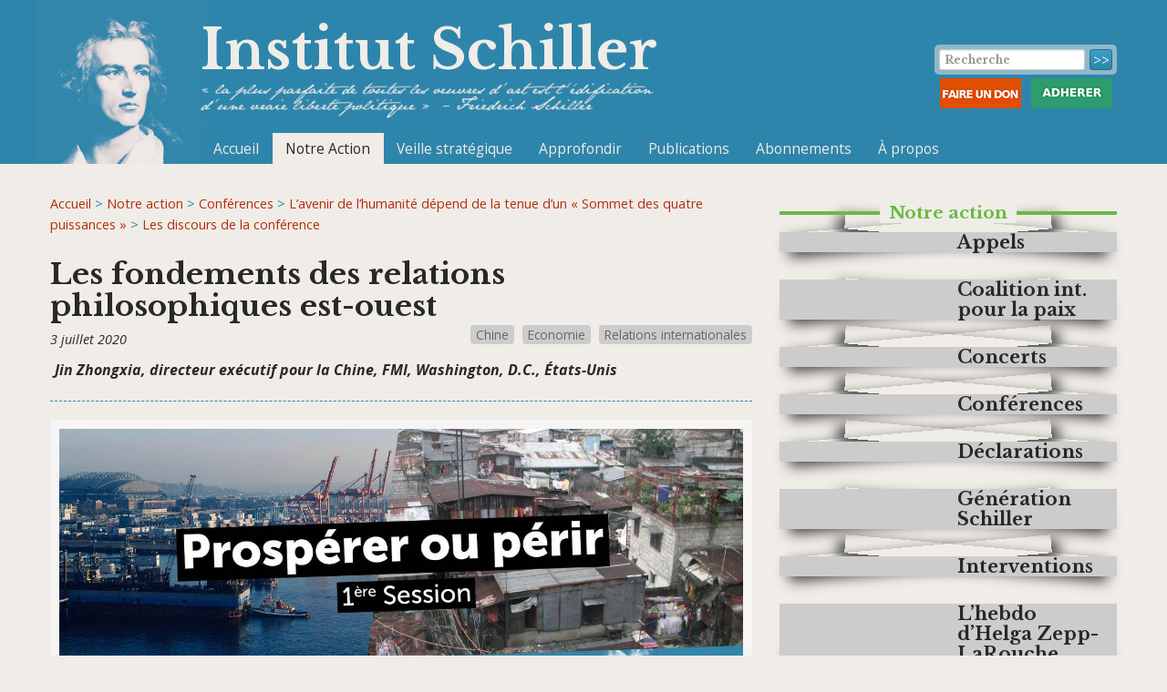

--- FILE ---
content_type: text/html; charset=utf-8
request_url: https://www.institutschiller.org/Visio-conference-internationale-du-27-juin-2020
body_size: 11673
content:
<!doctype html>
<!--[if lt IE 7 ]> <html dir="ltr" lang="fr" xmlns="http://www.w3.org/1999/xhtml" xml:lang="fr" class="ltr fr no-js ie ie6"> <![endif]-->
<!--[if IE 7 ]> <html dir="ltr" lang="fr" xmlns="http://www.w3.org/1999/xhtml" xml:lang="fr" class="ltr fr no-js ie ie7"> <![endif]-->
<!--[if IE 8 ]> <html dir="ltr" lang="fr" xmlns="http://www.w3.org/1999/xhtml" xml:lang="fr" class="ltr fr no-js ie ie8"> <![endif]-->
<!--[if IE 9 ]> <html dir="ltr" lang="fr" xmlns="http://www.w3.org/1999/xhtml" xml:lang="fr" class="ltr fr no-js ie ie9"> <![endif]-->
<!--[if (gt IE 9)|!(IE)]><!--> <html dir="ltr" lang="fr" xmlns="http://www.w3.org/1999/xhtml" xml:lang="fr" class="ltr fr no-js"> <!--<![endif]-->
<head>
<script type='text/javascript'>/*<![CDATA[*/(function(H){H.className=H.className.replace(/\bno-js\b/,'js')})(document.documentElement);/*]]>*/</script>
<title></title>


<link rel="canonical" href="https://www.institutschiller.org/Visio-conference-internationale-du-27-juin-2020" />

<meta property="og:title" content="">
<meta property="og:url" content="https://www.institutschiller.org/Visio-conference-internationale-du-27-juin-2020">
<meta property="og:description" content="">

	
		
	           
	                <meta property="og:image" content="https://www.institutschiller.org/IMG/logo/arton1034.jpg"/><link rel="image_src" href="https://www.institutschiller.org/IMG/logo/arton1034.jpg"/><meta http-equiv="Content-Type" content="text/html; charset=utf-8" />   
<link rel="alternate" type="application/rss+xml" title="Syndiquer tout le site" href="spip.php?page=backend" /> 
<meta name="viewport" content="width=device-width" />

<!-- <link rel="stylesheet" href="squelettes-dist/css/reset.css" type="text/css" />
<link rel="stylesheet" href="squelettes-dist/css/font.css" type="text/css" />
<link rel="stylesheet" href="2016_foundation/css/typo.css" type="text/css" />
<link rel="stylesheet" href="squelettes-dist/css/form.css" type="text/css" />
<link rel="stylesheet" href="squelettes-dist/css/clear.css" type="text/css" />

<link rel="stylesheet" href="2016_foundation/css/layout.css" type="text/css" /> -->

 
<link rel="stylesheet" href="2016_foundation/css/spip.css" type="text/css" /> <script>/*<![CDATA[*/
var blocs_replier_tout = 0;
var blocs_slide = 'aucun';
var blocs_title_sep = /\|\|/g;
var blocs_title_def = 'Déplier||Replier';
var blocs_js_cookie = '';

/*]]>*/</script><!-- insert_head_css --><link rel='stylesheet' type='text/css' media='all' href='plugins-dist/porte_plume/css/barre_outils.css?1764926072' />
<link rel='stylesheet' type='text/css' media='all' href='local/cache-css/cssdyn-css_barre_outils_icones_css-a6774f76.css?1768316770' />

<!-- Debut CS -->
<link rel="stylesheet" href="local/couteau-suisse/header.css" type="text/css" media="all" />
<!-- Fin CS -->


<link rel="stylesheet" href="plugins/auto/typoenluminee/v4.0.1/css/enluminurestypo.css" type="text/css" media="all" /><link rel="stylesheet" type="text/css" href="plugins/auto/blocsdepliables/v1.4.2/css/blocs.css?1750406074" /><link rel="stylesheet" type="text/css" href="plugins/auto/socialtags/v4.1.0/socialtags.css?1720191446" media="all" />

<link rel='stylesheet' type='text/css' media='all' href='plugins/auto/image_responsive/v11.3.0/image_responsive.css'>
  
<link href='https://fonts.googleapis.com/css?family=Open+Sans+Condensed:300,700' rel='stylesheet' type='text/css'>
<link href='https://fonts.googleapis.com/css?family=Open+Sans:400,400italic,700,700italic' rel='stylesheet' type='text/css'>
<link href='https://fonts.googleapis.com/css?family=Libre+Baskerville:700' rel='stylesheet' type='text/css'>
<!--  -->


<link rel="stylesheet" href="2016_foundation/css/style.css" type="text/css" />
<!-- <link rel="stylesheet" href="2016_foundation/css/perso_20160516.css" type="text/css" /> -->
<!-- <link rel="stylesheet" href="2016_foundation/css/pages_speciales-20150623.css" type="text/css" /> -->
<link rel="stylesheet" href="2016_foundation/css/social.css" type="text/css" /> 
<link rel="stylesheet" href="2016_foundation/css/app.css" type="text/css" /> 
<link rel="stylesheet" href="2016_foundation/css/app-don.css" type="text/css" />
<link rel="stylesheet" href="2016_foundation/css/div-frame.css" type="text/css" />
 
<script type='text/javascript' src='local/cache-js/2a0ffec3507778711e79f5d4340db476.js?1768316771'></script>










<!-- insert_head -->



<!-- Debut CS -->

<!-- Fin CS -->

<script type="text/javascript">/* <![CDATA[ */
function ancre_douce_init() {
	if (typeof jQuery.localScroll=="function") {
		jQuery.localScroll({autoscroll:false, hash:true, onAfter:function(anchor, settings){ 
			jQuery(anchor).attr('tabindex', -1).on('blur focusout', function () {
				// when focus leaves this element, 
				// remove the tabindex attribute
				jQuery(this).removeAttr('tabindex');
			}).focus();
		}});
	}
}
if (window.jQuery) jQuery(document).ready(function() {
	ancre_douce_init();
	onAjaxLoad(ancre_douce_init);
});
/* ]]> */</script>


<link rel='stylesheet' href='plugins/auto/saisies/v6.0.2/css/saisies.css?1763669968' type='text/css' media='all' />


<script>saisies_caracteres_restants = "caractères restants";</script>

<script>
		function afficher_si_show(src) {
			src.slideDown(800);
}
function afficher_si_hide(src) {
	src.slideUp(800);
}
	</script>

<script>htactif=1;document.createElement('picture'); var image_responsive_retina_hq = 0;</script><script>image_responsive_retina_hq = 1;</script>



		  
<meta name="generator" content="SPIP 4.4.7" />  
<link rel="icon" type="image/x-icon" href="2016_foundation/favicon.ico" /> 
<link rel="shortcut icon" type="image/x-icon" href="2016_foundation/favicon.ico" /> 
<link rel="apple-touch-icon" sizes="57x57" href="2016_foundation/apple-touch-icon-57x57.png" /> 
<link rel="apple-touch-icon" sizes="60x60" href="2016_foundation/apple-touch-icon-60x60.png" /> 
<link rel="apple-touch-icon" sizes="72x72" href="2016_foundation/apple-touch-icon-72x72.png" /> 
<link rel="apple-touch-icon" sizes="76x76" href="2016_foundation/apple-touch-icon-76x76.png" /> 
<link rel="apple-touch-icon" sizes="114x114" href="2016_foundation/apple-touch-icon-114x114.png" /> 
<link rel="apple-touch-icon" sizes="120x120" href="2016_foundation/apple-touch-icon-120x120.png" /> 
<link rel="apple-touch-icon" sizes="144x144" href="2016_foundation/apple-touch-icon-144x144.png" /> 
<link rel="apple-touch-icon" sizes="152x152" href="2016_foundation/apple-touch-icon-152x152.png" /> 
<link rel="apple-touch-icon" sizes="180x180" href="2016_foundation/apple-touch-icon-180x180.png" />     
<link rel="manifest" href="2016_foundation/android-chrome-manifest.json" />
<meta name="msapplication-TileColor" content="#da532c"> 
<meta name="msapplication-TileImage" content="2016_foundation/mstile-144x144.png" />
<meta name="theme-color" content="#ffffff"><!-- Plugin Métas + -->
<!-- Dublin Core -->
<link rel="schema.DC" href="https://purl.org/dc/elements/1.1/" />
<link rel="schema.DCTERMS" href="https://purl.org/dc/terms/" />
<meta name="DC.Format" content="text/html" />
<meta name="DC.Type" content="Text" />
<meta name="DC.Language" content="fr" />
<meta name="DC.Title" lang="fr" content="Les fondements des relations philosophiques est-ouest &#8211; Institut Schiller" />
<meta name="DC.Description.Abstract" lang="fr" content="Jin Zhongxia, directeur ex&#233;cutif pour la Chine, FMI, Washington, D.C., &#201;tats-Unis Je voudrais remercier l&#039;Institut Schiller pour l&#039;invitation &#224; participer &#224; cette importante conf&#233;rence. Je remercie&#8230;" />
<meta name="DC.Date" content="2020-07-03" />
<meta name="DC.Date.Modified" content="2022-06-02" />
<meta name="DC.Identifier" content="https://www.institutschiller.org/Visio-conference-internationale-du-27-juin-2020" />
<meta name="DC.Publisher" content="Institut Schiller" />
<meta name="DC.Source" content="https://www.institutschiller.org" />

<meta name="DC.Creator" content="Institut Schiller" />


<meta name="DC.Subject" content="Chine" />

<meta name="DC.Subject" content="Economie" />

<meta name="DC.Subject" content="Relations internationales" />




<!-- Open Graph -->
 
<meta property="og:rich_attachment" content="true" />

<meta property="og:site_name" content="Institut Schiller" />
<meta property="og:type" content="article" />
<meta property="og:title" content="Les fondements des relations philosophiques est-ouest &#8211; Institut Schiller" />
<meta property="og:locale" content="fr_FR" />
<meta property="og:url" content="https://www.institutschiller.org/Visio-conference-internationale-du-27-juin-2020" />
<meta property="og:description" content="Jin Zhongxia, directeur ex&#233;cutif pour la Chine, FMI, Washington, D.C., &#201;tats-Unis Je voudrais remercier l&#039;Institut Schiller pour l&#039;invitation &#224; participer &#224; cette importante conf&#233;rence. Je remercie&#8230;" />

 

<meta property="og:image" content="https://www.institutschiller.org/local/cache-vignettes/L1200xH630/1e11c12cbd9fc521b7aa86f87574ef-52aef.jpg" />
<meta property="og:image:width" content="1200" />
<meta property="og:image:height" content="630" />
<meta property="og:image:type" content="image/jpeg" />


 

<meta property="og:image" content="https://www.institutschiller.org/local/cache-vignettes/L1200xH630/37e5088d595d8b8bd9ea94ad2747af-10413.jpg" />
<meta property="og:image:width" content="1200" />
<meta property="og:image:height" content="630" />
<meta property="og:image:type" content="image/jpeg" />



<meta property="article:published_time" content="2020-07-03" />
<meta property="article:modified_time" content="2022-06-02" />

<meta property="article:author" content="Institut Schiller" />


<meta property="article:tag" content="Chine" />

<meta property="article:tag" content="Economie" />

<meta property="article:tag" content="Relations internationales" />







<!-- Twitter Card -->
<meta name="twitter:card" content="summary_large_image" />
<meta name="twitter:title" content="Les fondements des relations philosophiques est-ouest &#8211; Institut Schiller" />
<meta name="twitter:description" content="Jin Zhongxia, directeur ex&#233;cutif pour la Chine, FMI, Washington, D.C., &#201;tats-Unis Je voudrais remercier l&#039;Institut Schiller pour l&#039;invitation &#224; participer &#224; cette importante conf&#233;rence. Je remercie&#8230;" />
<meta name="twitter:dnt" content="on" />
<meta name="twitter:url" content="https://www.institutschiller.org/Visio-conference-internationale-du-27-juin-2020" />

<meta name="twitter:image" content="https://www.institutschiller.org/local/cache-vignettes/L506xH253/5e7073400af9a6e5b5cfd120685cd8-de6fe.jpg?1768319402" />
</head>

<body class="pas_surlignable page_article art-1034 sect-22">
<div class="page">

	<header>
        <div class="row header">
    <!-- clearfix -->
    <strong class="h1 libre" id="logo"><a rel="start home" href="https://www.institutschiller.org/" title="Accueil">Institut Schiller</a></strong> 
    <p id="slogan">&#171;&nbsp;la plus parfaite de toutes les oeuvres d&#8217;art est l’édification d’une vraie liberté politique&nbsp;&#187; Friedrich Schiller</p>
    <nav class="top-bar">
	<div class="top-bar-title">
		<span data-responsive-toggle="responsive-menu" data-hide-for="minformenu">
		  <button class="menu-icon" type="button" data-toggle></button>
		  <span class="menutitre">MENU</span>
		</span>
		<!-- <strong>Institut Schiller</strong> -->
	</div>
	<div id="responsive-menu">
    <div class="top-bar-left">
		<!-- <ul class="dropdown menu" data-dropdown-menu> -->
		<ul class="vertical minformenu-horizontal menu" data-responsive-menu="drilldown minformenu-dropdown">
			<li><a href="https://www.institutschiller.org">Accueil</a></li>
			
			<li class="active">
				<a href="Notre-action">Notre Action</a>
				<!--
				<ul class="menu vertical">
				    
					<li class="active"><a href="Conferences">Conférences</a></li>
					
					
					<li><a href="Interventions">Interventions</a></li>
					
					
					<li><a href="Appels">Appels</a></li>
					
					
					<li><a href="Concerts">Concerts</a></li>
					
					
					<li><a href="Tribunes-Interviews">Tribunes et interviews
</a></li>
					
					
					<li><a href="Declarations">Déclarations
</a></li>
					
					
					
					<li><a href="L-hebdo-d-Helga-Zepp-LaRouche">L'Hebdo d'Helga Zepp-LaRouche</a></li>
					
					
					
					<li><a href="Le-LA-a-432-hz">Le LA à 432 hz
</a></li>
					
					
					
					<li><a href="Generation-Schiller">Génération Schiller
</a></li>
					
					
				</ul>
				-->
			</li>
			
	        
			<li><a href="Veille-strategique">Veille stratégique</a></li>
			
	        
			<li>
			    <a href="Approfondir">Approfondir</a>
			    
			    <!--
			    <ul class="menu vertical">
			        
					<li><a href="Revues-et-critiques">Revues et critiques
</a></li>
					
				</ul>
				-->
			</li>
			
	        
			<li><a href="Publications">Publications</a></li>
			
	        <!--
	        <li><a href="Nous-contacter">Contact</a></li>
	        -->
	        
			<li><a href="Abonnements-65">Abonnements</a></li>
			
			
			<li><a href="Presentation-sommaire">&Agrave; propos</a></li>
			
		</ul>
	</div>
</nav> 
    <div class="formulaire_spip formulaire_recherche" id="formulaire_recherche">

<!--<form action="spip.php?page=recherche" method="get"><div>
	<input name="page" value="recherche" type="hidden"
>
	
	<label for="recherche">Rechercher :</label>
	<input type="search" class="search text" size="10" name="recherche" id="recherche" accesskey="4" autocapitalize="off" autocorrect="off"
	/><input type="submit" class="submit" value="&gt;&gt;" title="Rechercher" />
</div></form>-->

<form class="form-wrapper">
    <input name="page" value="recherche" type="hidden"
>
    
    <input type="search" class="search text" size="10" name="recherche" id="recherche" placeholder="Recherche" accesskey="4" autocapitalize="off" autocorrect="off">
    <input type="submit" class="submit" value="&gt;&gt;" id="submit" title="Rechercher">
</form>

<!--
<form action="spip.php?page=recherche" class="form-wrapper">
    <input type="text" id="search" placeholder="Search for CSS3, HTML5, jQuery ..." required>
    <input type="submit" value="go" id="submit">
</form>
-->


</div>

    <div class="btn-group">
		<div class="btn-don">
			<a href="Faire-un-don">
				<img src="/IMG/logos/don.png" alt="Faire un don" srcset="">
			</a>
		</div>
		<div class="btn-adhesion">
			<a href="Adhesion">
				<img src="/IMG/logos/adhesion.png" alt="Adhérer" srcset="">
			</a>
		</div>
	</div>
</div>    </header>
    <div class="row main">
        <div class="large-8 columns content" id="content">
			<p class="arbo"><a href="https://www.institutschiller.org/">Accueil</a> &gt; <a href="Notre-action">Notre action</a> &gt; <a href="Conferences">Conférences</a> &gt; <a href="L-avenir-de-l-humanite-depend-de-la-tenue-d-un-Sommet-des-quatre-puissances">L’avenir de l’humanité dépend de la tenue d’un « Sommet des quatre puissances »</a> &gt; <a href="Les-discours-de-la-conference-84">Les discours de la conférence</a></p>
	
	    	<div class="cartouche">
				
				<h1 class="crayon article-titre-1034 surlignable">Les fondements des relations philosophiques est-ouest
</h1>
				
				<ul class="tagzone">
		
		<li class="label"><a href="Chine" rel="tag">Chine
</a></li>
		
		<li class="label"><a href="Economie" rel="tag">Economie
</a></li>
		
		<li class="label"><a href="Relations-internationales" rel="tag">Relations internationales
</a></li>
		
	</ul><div id="social-network" class="social"></div>
				<p class="info-publi"><abbr class="published" title="2020-07-03T10:19:00Z">3 juillet 2020</abbr></p>
			</div>
			
			<div class="crayon article-chapo-1034 chapo surlignable"><p>Jin Zhongxia, directeur exécutif pour la Chine, FMI, Washington, D.C., États-Unis</p></div>
			<div class="crayon article-texte-1034 texte surlignable clearfix">
<div class='spip_document_872 spip_document spip_documents spip_document_image spip_documents_center spip_document_center'>
<figure class="spip_doc_inner">

 <a href="IMG/jpg/photo_2020-07-28_10-49-58.jpg"  class="spip_doc_lien mediabox" type="image/jpeg">
		<img src='IMG/jpg/photo_2020-07-28_10-49-58.jpg' width="1280" height="720" alt='' /></a>
</figure>
</div>

<p>Je voudrais remercier l&#8217;Institut Schiller pour l&#8217;invitation à participer à cette importante conférence. Je remercie également Madame Helga pour son excellent discours d&#8217;ouverture.</p>
<p>2020 est une année particulière et pleine de défis. La guerre commerciale, l&#8217;éruption de la pandémie, les émeutes aux États-Unis, la récession économique mondiale et l&#8217;escalade des tensions géopolitiques, je ne citerai que quelques exemples majeurs. Le FMI prévoit un recul du PIB mondial de 4,9&nbsp;% cette année.</p>
<p>Les observations et commentaires que je vais présenter découlent de mes recherches et sont de nature universitaire. Je ne parlerai donc qu’à titre personnel.</p>
<p>Le défi mondial doit être relevé au niveau mondial avec une approche multilatérale. Aucun pays ne sera en sécurité tant qu’un quelconque autre pays ne le sera pas.</p>
<p>Lorsque nous commençons à discuter de l&#8217;approche multilatérale pour faire face à la pandémie et à la crise mondiale, je reconnais qu&#8217;il y a un débat sur le mérite du multilatéralisme et des institutions multilatérales. Certains parlent de découplage économique, de guerre froide et même de &#171;&nbsp;choc de civilisations&nbsp;&#187;. Comme je suis originaire de Chine, je me pose la question&nbsp;: y a-t-il un conflit fondamental entre les civilisations de l&#8217;Est et de l&#8217;Ouest&nbsp;?</p>
<p>La civilisation chinoise est unique à bien des égards, mais elle n&#8217;est pas fondamentalement différente de la civilisation occidentale. Un exemple&nbsp;: Au VIe siècle avant J.-C., la Chine avait le concept de Taiji ou Yin Yang, qui est la co-évolution de deux forces opposées. J&#8217;ai été surpris de constater que ce concept était également au cœur de la théorie physiologique de la médecine grecque à la même époque. Un autre exemple&nbsp;: le concept central du confucianisme est l&#8217;approche du &#171;&nbsp;juste milieu&nbsp;&#187;, correspondant également à la &#171;&nbsp;doctrine de la moyenne&nbsp;&#187;, qui fut largement explorée par Hippocrate, Platon et Aristote dans la Grèce antique.</p>
<p>Au XVIe siècle, le brillant missionnaire jésuite Matteo Ricci reconnut les parallèles frappants entre Confucius et Mencius, d’une part, et la conception chrétienne de l&#8217;homme à l&#8217;image de Dieu, et il consacra sa vie à bâtir une &#171;&nbsp;alliance œcuménique&nbsp;&#187; entre la Chine et l&#8217;Occident.</p>
<p>Au cours de l&#8217;évolution des tensions commerciales entre les États-Unis et la Chine, certains commentateurs dans les médias ont diabolisé la Chine comme un partenaire commercial malfaisant qui se livre systématiquement à des subventions illicites, à la tricherie et au vol. Cela me rappelle ce qu’on pouvait lire dans les médias contre le peuple juif dans certaines parties de l&#8217;Europe avant la Seconde Guerre mondiale. La vérité est qu&#8217;après plus de 40 ans de réforme et d&#8217;ouverture axées sur le marché, la Chine s&#8217;est déjà transformée en une économie de marché. En fait, la part des ressources fiscales dans le PIB, mobilisée par certains gouvernements européens pour le secteur public, est plus élevée qu&#8217;en Chine en raison de vastes dispositifs de protection sociale, mais aucun organisme en Europe ne se plaint que cette protection sociale ait faussé le marché.</p>
<p>La Chine a une profonde tradition d&#8217;économie de marché, tant en théorie qu&#8217;en pratique. Au VIe siècle avant J.-C., Lao Tseu, un philosophe célèbre et fondateur du taoïsme, conseillait à son gouvernement de &#171;&nbsp;gouverner sans intervention&nbsp;&#187;, ce qui est une version ancienne de &#171;&nbsp;la main invisible&nbsp;&#187; d&#8217;Adam Smith. Au VIIe siècle avant J.-C., Guanzi, un autre économiste et philosophe célèbre, suggéra qu&#8217;au cours des années de dépression économique, le gouvernement pourrait augmenter les dépenses pour mettre en œuvre des projets apparemment inutiles dans le but de créer des emplois. C&#8217;est l&#8217;ancienne version chinoise de l&#8217;économie keynésienne. Sur le plan financier, la Chine était également très développée. Dès le XIe siècle, elle introduisit la première monnaie-papier du monde.</p>
<p>Sur la question du découplage économique et technologique, la tentative d&#8217;empêcher un grand peuple et une grande civilisation de concurrencer équitablement les autres pays et d&#8217;accéder aux nouvelles connaissances scientifiques et technologiques, est moralement condamnable, et aidera la Chine à gagner la sympathie du monde entier.</p>
<p>D&#8217;autre part, la Chine possède le plus grand bassin de main-d&#8217;œuvre formée, notamment un grand nombre d&#8217;ingénieurs. Cela permettra au pays d&#8217;être plus innovant, plus professionnel, plus pratique et plus rationnel.</p>
<p>Par rapport à d&#8217;autres zones de libre-échange, la Chine est devenue à elle seule le plus grand marché de détail et représente une zone de libre-échange dotée d&#8217;un réseau d&#8217;infrastructures hautement intégré, d&#8217;une politique fiscale et monétaire centralisée et d&#8217;un marché du travail et des capitaux liquides. Les autorités sont également déterminées à poursuivre l&#8217;ouverture de son économie, à renforcer considérablement la protection de la propriété intellectuelle (PI) et à mettre en œuvre des réformes structurelles, notamment en introduisant la neutralité concurrentielle pour les entreprises d&#8217;État. En fin de compte, c&#8217;est l&#8217;efficacité et l&#8217;efficience de l&#8217;allocation des ressources intérieures qui détermineront la compétitivité internationale de la Chine.</p>
<p>Je ne suis pas expert en géopolitique, mais j&#8217;ai appris que le scénario de découplage et de nouvelle guerre froide est basé sur une stratégie ancienne appelée &#171;&nbsp;diviser pour mieux régner&nbsp;&#187; ou &#171;&nbsp;équilibre offshore&nbsp;&#187;. C&#8217;est très malin du point de vue des acteurs off-shore. Elle profitera au manipulateur offshore au détriment des voisins onshore. Je me demande si ces acteurs onshore, tout aussi malins, sont prêts à l&#8217;acheter, et quel prix l&#8217;acteur off-shore est prêt à payer pour convaincre tant de pays d&#8217;engager un conflit à long terme avec leur principal partenaire commercial.</p>
<p>Il n&#8217;est pas objectif d&#8217;exagérer outre-mesure le conflit frontalier entre la Chine et l&#8217;Inde. Il est important de reconnaître que la frontière actuelle est en grande partie un équilibre stable. L&#8217;intérêt commun de ces deux anciennes civilisations est de coopérer et de développer leurs économies et de parvenir à une renaissance historique commune. Les deux pays devraient tirer profit de leur héritage culturel commun basé sur des siècles d&#8217;échanges culturels pacifiques et amicaux, en particulier les échanges sous la forme du bouddhisme.</p>
<p>Si l&#8217;histoire entre la Chine et le Japon ressemble souvent à une impasse, une approche tournée vers l&#8217;avenir reste la clé. La Chine a largement repris confiance en elle, et il est très clair que la renaissance de la Chine ne signifie pas une revanche. Lorsque les nouvelles générations de Chinois visitent le Japon en touristes, la plupart d&#8217;entre eux ont le sentiment d&#8217;aimer le Japon. C’est le seul voisin de la Chine qui ait conservé de nombreux caractères chinois dans sa langue écrite, et les Japonais utilisent des baguettes, mangent du riz, de la sauce de soja et pratiquent la calligraphie&nbsp;: tous ces éléments sont le reflet typique de la culture de l&#8217;Asie de l&#8217;Est.</p>
<p>Une relation sino-russe saine et stable peut être beaucoup plus durable qu’on ne l’imagine généralement. Cette relation de coopération stable peut être attribuée à de nombreux facteurs. Ce n&#8217;est pas une coïncidence si l’ensemble de leur territoire correspond historiquement à l&#8217;empire mongol. Vers la fin du siècle dernier, les dirigeants chinois et russes sont parvenus à un accord sage et visionnaire pour délimiter et confirmer leur frontière commune. Leur respect mutuel et leur soutien aux intérêts fondamentaux de chacun peuvent aller loin.</p>
<p>La plus grande perte que les États-Unis pourraient subir à la suite d&#8217;un découplage et d&#8217;une nouvelle Guerre froide, serait de voir une grande partie des 1,4 milliard de Chinois, qui sont par ailleurs très amicaux envers l&#8217;Amérique, se transformer en opposants. En revanche, une Chine amicale et coopérative sera certainement la plus grande chance pour les Américains en Asie.</p>
<p>Je pense qu&#8217;une concurrence et une coopération constructives entre la Chine, les États-Unis et d&#8217;autres pays, dans le cadre d&#8217;un système multilatéral fondé sur des règles, devrait être le bon choix. Heureusement, le FMI fonctionne toujours normalement et a joué un rôle moteur constructif, qui est également soutenu par la Banque mondiale et d&#8217;autres banques multilatérales.</p>
<p>En quelques mois seulement, le FMI a mis en œuvre un allègement de la dette pour plus de 27 pays, soutenu par les contributions d&#8217;un groupe de membres mieux dotés en ressources, dont la Chine. Le Fonds a augmenté de plus de 10 milliards de DTS ses instruments de prêt aux pays à faible revenu et a approuvé un financement d&#8217;urgence (CCR et IFR) de 47 milliards de DTS pour plus de 74 pays. Il a créé une nouvelle ligne de liquidité à court terme (SLL) et fait pression pour faire approuver un nouvel accord d&#8217;emprunt de 365 milliards de DTS, tout en préparant un nouveau cycle d&#8217;accords d&#8217;emprunts bilatéraux de 138 milliards de DTS. La Chine a participé activement à tous ces efforts et apporté sa propre contribution.</p>
<p>Le Fonds et la Banque mondiale ont proposé conjointement une initiative de suspension du service de la dette qui a été approuvée par le G20. La Chine a en outre demandé une prolongation de cette initiative jusqu&#8217;en 2021. Un partage équitable des charges et la pleine participation de tous les créanciers sont essentiels pour une mise en œuvre réussie de cette initiative.</p>
<p>La Chine a accru ses efforts en dehors du cadre multilatéral, notamment&nbsp;:</p>
<p>1) une aide supplémentaire de 2 milliards de dollars sous forme de dons aux pays les plus touchés, en particulier les pays en développement, pour lutter contre la Covid-19 et relancer le développement social et économique&nbsp;;<br class='autobr' />
2) la mise en place d&#8217;un programme de coopération hospitalière sino-africaine couvrant 30 hôpitaux en Afrique. La Chine a récemment envoyé cinq équipes médicales professionnelles d&#8217;urgence en Afrique, qui s&#8217;ajoutent aux 46 équipes médicales chinoises déjà présentes sur le continent&nbsp;;<br class='autobr' />
3) en plus de mettre en œuvre l&#8217;initiative du moratoire sur la dette du G20, la Chine apportera une aide accrue aux pays qui ont été le plus durement touchés, en collaboration avec d&#8217;autres parties prenantes&nbsp;;<br class='autobr' />
4) la Chine a promis qu&#8217;une fois qu&#8217;elle aura fini de développer et de tester son propre vaccin, elle le mettra à disposition des pays en développement en tant que bien public mondial&nbsp;;<br class='autobr' />
5) Elle établira un centre de stockage et de transport complet pour soutenir la fourniture de produits médicaux dans le monde, sous la direction des Nations unies.</p>
<p>Le mérite de l&#8217;aide multilatérale est qu&#8217;elle est fondée sur des règles, approuvées par un conseil collectif représentant tous ses pays membres. Les pays bénéficiaires sont ainsi confrontés à l&#8217;institution multilatérale plutôt qu&#8217;à un pays ou un groupe de pays particulier, ce qui permet de réduire (mais pas d&#8217;éliminer) la sensibilité géopolitique. Bien qu&#8217;il existe des points de vue différents sur de nombreuses questions, et même des tensions bilatérales entre certains pays membres, la majorité des membres du Fonds ont pu trouver un terrain d&#8217;entente sur de nombreuses questions.</p>
<p>Les institutions de Bretton Woods pourraient, à mon avis, faire deux choses supplémentaires.</p>
<p>Premièrement, une allocation générale de DTS qui augmentera l&#8217;offre d&#8217;actifs de réserve internationaux, réduira la charge d&#8217;un pays, en particulier pour fournir sa monnaie de réserve de manière excessive, et donnera aux pays à faible revenu les ressources nécessaires pour alléger leur dette.</p>
<p>Deuxièmement, les banques multilatérales devraient étendre considérablement leurs prêts non seulement aux pays en développement, mais aussi aux pays développés, y compris aux États-Unis eux-mêmes. Cela permettra de tirer pleinement parti de la faiblesse des taux d&#8217;intérêt, de stimuler considérablement la demande mondiale et d&#8217;accélérer la croissance dans les pays bénéficiaires.</p>
<p>En conclusion, je souhaite pour l&#8217;après Covid-19 un monde plus coopératif et plus pacifique.</p>
<p>Je vous remercie.</p></div>
						
			
			<div style="margin:10px;padding:5px;">
                    <h5>Votre message</h5>
                    <div>
                        
                    </div>
            </div>
		</div><!--.content-->
	
	
        <div class="large-4 columns aside">
			<!-- On s'assure d'avoir la rubrique en cours, que l'on soit dans un article ou une rubrique (donc avec soit  soit 84 dans l'environnement)-->

		

<!-- On se met dans l'environnement de cette rubrique trouvée pour dérouler un plan -->



	<h2 class="libre"><span>Notre action
</span></h2>
	<ul class="liste_rubriques">
	
        <li class="ombre2"><a href="Appels">
					<div class="row collapse" data-equalizer data-equalize-on="medium">
						<div class="medium-6 columns" data-equalizer-watch>
	                    	<img
	src="local/cache-gd2/e5/e24c2603c24785cf1d3604fadde594.jpg?1768316787" class='spip_logo' width='350' height='125'
	alt="" />
	                	</div>
	                	<div class="medium-6 columns infos" data-equalizer-watch>
	                		<h3>Appels
</h3>
	            		</div>
            		</div></a>
					</li>
	
        <li class="ombre2"><a href="Coalition-int-pour-la-paix">
					<div class="row collapse" data-equalizer data-equalize-on="medium">
						<div class="medium-6 columns" data-equalizer-watch>
	                    	<img
	src="local/cache-gd2/da/805ff3b3d1bf152787058b05784161.png?1768316787" class='spip_logo' width='350' height='125'
	alt="" />
	                	</div>
	                	<div class="medium-6 columns infos" data-equalizer-watch>
	                		<h3>Coalition int. pour la paix
</h3>
	            		</div>
            		</div></a>
					</li>
	
        <li class="ombre2"><a href="Concerts">
					<div class="row collapse" data-equalizer data-equalize-on="medium">
						<div class="medium-6 columns" data-equalizer-watch>
	                    	<img
	src="local/cache-gd2/d3/57adfd3f0c7a17dd184b963a5c8e4a.jpg?1768316787" class='spip_logo' width='350' height='125'
	alt="" />
	                	</div>
	                	<div class="medium-6 columns infos" data-equalizer-watch>
	                		<h3>Concerts
</h3>
	            		</div>
            		</div></a>
					</li>
	
        <li class="ombre2"><a href="Conferences">
					<div class="row collapse" data-equalizer data-equalize-on="medium">
						<div class="medium-6 columns" data-equalizer-watch>
	                    	<img
	src="local/cache-gd2/8f/52b1d500ca356eccb388e42e1e1bb5.jpg?1768316787" class='spip_logo' width='350' height='125'
	alt="" />
	                	</div>
	                	<div class="medium-6 columns infos" data-equalizer-watch>
	                		<h3>Conférences
</h3>
	            		</div>
            		</div></a>
					</li>
	
        <li class="ombre2"><a href="Declarations">
					<div class="row collapse" data-equalizer data-equalize-on="medium">
						<div class="medium-6 columns" data-equalizer-watch>
	                    	<img
	src="local/cache-gd2/f6/218023dbe5e2be80ee204e18c14510.png?1768316787" class='spip_logo' width='350' height='125'
	alt="" />
	                	</div>
	                	<div class="medium-6 columns infos" data-equalizer-watch>
	                		<h3>Déclarations
</h3>
	            		</div>
            		</div></a>
					</li>
	
        <li class="ombre2"><a href="Generation-Schiller">
					<div class="row collapse" data-equalizer data-equalize-on="medium">
						<div class="medium-6 columns" data-equalizer-watch>
	                    	<img
	src="local/cache-gd2/13/29e50578cee36fc39cebf6549b4743.png?1768316787" class='spip_logo' width='350' height='125'
	alt="" />
	                	</div>
	                	<div class="medium-6 columns infos" data-equalizer-watch>
	                		<h3>Génération Schiller
</h3>
	            		</div>
            		</div></a>
					</li>
	
        <li class="ombre2"><a href="Interventions">
					<div class="row collapse" data-equalizer data-equalize-on="medium">
						<div class="medium-6 columns" data-equalizer-watch>
	                    	<img
	src="local/cache-gd2/b2/06c89bdf6a65961600848e51acd0d7.jpg?1768316787" class='spip_logo' width='350' height='125'
	alt="" />
	                	</div>
	                	<div class="medium-6 columns infos" data-equalizer-watch>
	                		<h3>Interventions
</h3>
	            		</div>
            		</div></a>
					</li>
	
        <li class="ombre2"><a href="L-hebdo-d-Helga-Zepp-LaRouche">
					<div class="row collapse" data-equalizer data-equalize-on="medium">
						<div class="medium-6 columns" data-equalizer-watch>
	                    	<img
	src="local/cache-gd2/64/097fda712f3fb22ab0676fa8a5fd2a.jpg?1768316773" class='spip_logo' width='350' height='125'
	alt="" />
	                	</div>
	                	<div class="medium-6 columns infos" data-equalizer-watch>
	                		<h3>L&#8217;hebdo d&#8217;Helga Zepp-LaRouche
</h3>
	            		</div>
            		</div></a>
					</li>
	
        <li class="ombre2"><a href="Le-LA-a-432-hz">
					<div class="row collapse" data-equalizer data-equalize-on="medium">
						<div class="medium-6 columns" data-equalizer-watch>
	                    	<img
	src="local/cache-gd2/4e/4a9cfd6637d475a519add4a3aecb31.jpg?1768316787" class='spip_logo' width='350' height='125'
	alt="" />
	                	</div>
	                	<div class="medium-6 columns infos" data-equalizer-watch>
	                		<h3>Le LA à 432 hz
</h3>
	            		</div>
            		</div></a>
					</li>
	
        <li class="ombre2"><a href="Tribunes-Interviews">
					<div class="row collapse" data-equalizer data-equalize-on="medium">
						<div class="medium-6 columns" data-equalizer-watch>
	                    	<img
	src="local/cache-gd2/41/49eb47b5b605308c1b374d69456d96.jpg?1768316787" class='spip_logo' width='350' height='125'
	alt="" />
	                	</div>
	                	<div class="medium-6 columns infos" data-equalizer-watch>
	                		<h3>Tribunes et interviews
</h3>
	            		</div>
            		</div></a>
					</li>
	
	</ul>	
			
            
                <a id='pagination_articles_rubrique' class='pagination_ancre'></a>
				<h2 class="libre"><span>Dans la même rubrique</span></h2>
				<ul class="liste_articles">
					
						<li class="actu pair sect">
                    <span class="date">4 août 2020</span>
                    
                    <a href="Une-perspective-chinoise-pour-un-paradigme-post-COVID"><span class="surtitre"></span><span class="titre">Une perspective chinoise pour un paradigme post-COVID
</span></a>
                    
                    <ul class="tagzone">
                        
                        <li class="secondary label"><a href="Covid-19" rel="tag">Covid-19
</a></li>
                        
                        <li class="secondary label"><a href="Sante-publique" rel="tag">Santé publique
</a></li>
                        
                    </ul>
                    
                </li>
					
						<li class="actu sect">
                    <span class="date">28 juillet 2020</span>
                    
                    <a href="Urgence-de-l-unite-face-a-la-geopolitique-de-la-faim-et-de-la-pauvrete"><span class="surtitre"></span><span class="titre">Urgence de l&#8217;unité face à la géopolitique de la faim et de la pauvreté
</span></a>
                    
                    <ul class="tagzone">
                        
                        <li class="secondary label"><a href="Agriculture" rel="tag">Agriculture
</a></li>
                        
                        <li class="secondary label"><a href="Nourriture" rel="tag">Nourriture
</a></li>
                        
                    </ul>
                    
                </li>
					
						<li class="actu pair sect">
                    <span class="date">6 juillet 2020</span>
                    
                    <a href="Comment-la-production-de-nourriture-peut-unir-le-monde"><span class="surtitre"></span><span class="titre">Comment la production de nourriture peut unir le monde
</span></a>
                    
                    <ul class="tagzone">
                        
                        <li class="secondary label"><a href="Agriculture" rel="tag">Agriculture
</a></li>
                        
                        <li class="secondary label"><a href="Education" rel="tag">Education
</a></li>
                        
                        <li class="secondary label"><a href="Finance-verte" rel="tag">Finance verte
</a></li>
                        
                        <li class="secondary label"><a href="Nourriture" rel="tag">Nourriture
</a></li>
                        
                    </ul>
                    
                </li>
					
						<li class="actu sect">
                    <span class="date">4 juillet 2020</span>
                    
                    <a href="Covid-19-la-perspective-economique-globale-de-la-Russie"><span class="surtitre"></span><span class="titre">Covid-19, la perspective économique globale de la Russie
</span></a>
                    
                    <ul class="tagzone">
                        
                        <li class="secondary label"><a href="Energies" rel="tag">Energies
</a></li>
                        
                        <li class="secondary label"><a href="Nourriture" rel="tag">Nourriture
</a></li>
                        
                        <li class="secondary label"><a href="Sante-publique" rel="tag">Santé publique
</a></li>
                        
                    </ul>
                    
                </li>
					
						<li class="actu pair sect">
                    <span class="date">4 juillet 2020</span>
                    
                    <a href="Notre-alternative-a-un-age-des-tenebres-et-une-troisieme-guerre-mondiale"><span class="surtitre"></span><span class="titre">Notre alternative à un âge des ténèbres et une troisième guerre mondiale
</span></a>
                    
                </li>
					
						<li class="actu active sect">
                    <span class="date">3 juillet 2020</span>
                    
                    <a href="Visio-conference-internationale-du-27-juin-2020"><span class="surtitre"></span><span class="titre">Les fondements des relations philosophiques est-ouest
</span></a>
                    
                    <ul class="tagzone">
                        
                        <li class="secondary label"><a href="Economie" rel="tag">Economie
</a></li>
                        
                        <li class="secondary label"><a href="Relations-internationales" rel="tag">Relations internationales
</a></li>
                        
                    </ul>
                    
                </li>
					
				</ul>
				
			
		</div><!--.aside-->
		
	</div><!--.main-->
    
    <footer>
        <div class="row footer">
	<p class="column colophon">
		&copy;  1997-2026 Institut Schiller
		&nbsp;&nbsp;-&nbsp;&nbsp;<a rel="nofollow" href="spip.php?page=article&amp;id_article=213">Nous contacter</a>&nbsp;&nbsp;-&nbsp;&nbsp;<a rel="contents" href="spip.php?page=plan">Plan du site</a>&nbsp;&nbsp;-&nbsp;&nbsp;<a href="spip.php?page=article&amp;id_article=223">Mentions légales</a><br />
        L'institut Schiller dans d'autres langues: <a href="http://www.schillerinstitute.org/">Anglais</a> - <a href="http://www.schiller-institut.de/">Allemand</a> - <a href="http://www.schillerinstitute.org/spanish/index.html">Espagnol</a>
	</p>
</div>    </footer>

</div><!--.page-->
<!-- Go to www.addthis.com/dashboard to customize your tools -->
<script type="text/javascript" src="//s7.addthis.com/js/300/addthis_widget.js#pubid=ra-54d0b06f0b9669ab"></script>

<!-- Foundation -->
<script src="2016_foundation/bower_components/what-input/what-input.min.js"></script>
<script src="2016_foundation/bower_components/foundation-sites/dist/foundation.min.js"></script>
<!-- <script src="https://cdn.jsdelivr.net/foundation/6.2.3/foundation.min.js"></script> -->
<script src="2016_foundation/js/app.js"></script></body>
</html>


--- FILE ---
content_type: text/css
request_url: https://www.institutschiller.org/2016_foundation/css/social.css
body_size: -52
content:
.social {
    clear: both;
    float: right;
}

.socialtags img {
    float: none;
    width: auto;
    height: 32px;
    border: 0;
    margin: 0;
    padding: 0;
    opacity: 1;
}

--- FILE ---
content_type: text/javascript
request_url: https://www.institutschiller.org/2016_foundation/js/app.js
body_size: -5
content:
$(document).foundation();

$(document).ready(function() {
	$('caption').wrapInner( "<span></span>");
});

// $(document).ready(function() {
//  var reequalizer=function() {
//  	$('.liste_conf_majeures li .row').foundation('applyHeight', heights);
//  }
//  if (typeof onAjaxLoad == 'function') onAjaxLoad(reequalizer);
//  if (window.jQuery) jQuery(document).ready(function() {
//    reequalizer.apply(document);
//  });
 	
// });